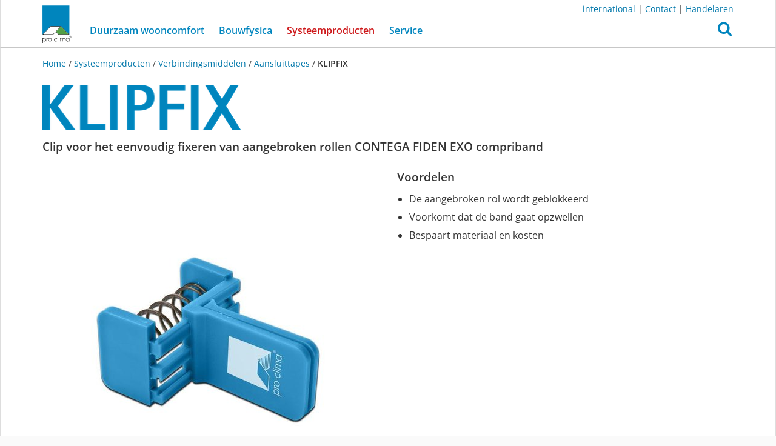

--- FILE ---
content_type: text/html; charset=utf-8
request_url: https://nl.proclima.com/producten/verbindingsmiddelen/aansluittapes/klipfix
body_size: 6910
content:



<!DOCTYPE html>
<html lang="nl">
<head>
    <meta http-equiv="Content-Type" content="text/html; charset=utf-8"/>
    <title>KLIPFIX | pro clima Nederland</title>

    <meta http-equiv="X-UA-Compatible" content="IE=edge">
    <meta name="viewport" content="width=device-width, initial-scale=1.0, user-scalable=no">
    <!-- rendered 2026-01-20T08:55:06.498122 -->

    <script type="text/javascript">
        if (window.location.hostname.startsWith('consult')) {
            var meta = document.createElement('meta');
            meta.name = 'robots';
            meta.content = 'noindex';
            document.head.appendChild(meta);

            var linkCSS = document.createElement('link');
            linkCSS.rel = 'stylesheet';
            linkCSS.href = '/media/static/trade_fair/trade_fair.css';
            document.head.appendChild(linkCSS);

            var linkManifest = document.createElement('link');
            linkManifest.rel = 'manifest';
            linkManifest.href = '/media/static/trade_fair/manifest-nl.json';
            document.head.appendChild(linkManifest);

            var script = document.createElement('script');
            script.type = 'module';
            script.src = '/media/static/trade_fair/consult.js';
            document.head.appendChild(script);
        }
    </script>

    

    
    
    <link rel="preload" href="/media/static/proclima/fonts/open-sans-v40-latin-regular.woff2" as="font" type="font/woff2" crossorigin>
    <link rel="preload" href="/media/static/proclima/fonts/open-sans-v40-latin-600.woff2" as="font" type="font/woff2" crossorigin>
    <link rel="preload" href="/media/static/proclima/fonts/fontawesome-webfont.woff2?v=4.7.0" as="font" type="font/woff2" crossorigin>

    <link rel="stylesheet" href="/media/static/proclima/css/styles.css?2075d965" type="text/css" />


    
    

    <script src="/media/static/ResponsiveMultiLevelMenu/js/modernizr.custom.js"></script>

    


<link rel="icon" href="/media/static/favicon/favicon-16.png" sizes="16x16" type="image/png">
<link rel="icon" href="/media/static/favicon/favicon-32.png" sizes="32x32" type="image/png">
<link rel="icon" href="/media/static/favicon/favicon-48.png" sizes="48x48" type="image/png">


<link rel="icon" href="/media/static/favicon/icon-192-w.png" sizes="192x192" type="image/png">
<link rel="icon" href="/media/static/favicon/icon-512-w.png" sizes="512x512" type="image/png">


<link rel="apple-touch-icon" href="/media/static/favicon/apple-icon-w.png">

<meta name="theme-color" content="#0085be">


    


<meta property="og:title" content="KLIPFIX - pro clima Nederland" />
<meta name="twitter:title" content="KLIPFIX - pro clima Nederland" />


<meta property="og:type" content="website" />
<meta property="og:url" content="https://nl.proclima.com/producten/verbindingsmiddelen/aansluittapes/klipfix" />
<meta property="og:site_name" content="pro clima Nederland" />
<meta property="og:locale" content="nl_NL" />



    <meta property="og:image" content="https://nl.proclima.com/media/product_images/11840.jpg.1200x630_q95_autocrop_background-white_upscale_zoom--10.jpg"/>
    <meta name="twitter:image" content="https://nl.proclima.com/media/product_images/11840.jpg.1200x630_q95_autocrop_background-white_upscale_zoom--10.jpg" />




    <meta name="description" content="Clip voor het eenvoudig fixeren van aangebroken rollen CONTEGA
FIDEN EXO compriband" />
    <meta property="og:description" content="Clip voor het eenvoudig fixeren van aangebroken rollen CONTEGA
FIDEN EXO compriband" />
    <meta name="twitter:description" content="Clip voor het eenvoudig fixeren van aangebroken rollen CONTEGA
FIDEN EXO compriband" />



<meta name="twitter:card" content="summary_large_image" />



    <meta name="twitter:creator" content="@proclima" />
    <meta name="twitter:site" content="@proclima" />





</head>

<body class="nl-nl  verbindungsmittel
    
        proclima-navbar" data-back-button-text="terug">

<div id="page" class="">
    
        <div id="top"></div>
        <div id="back_to_top">
            <a href="#top" class="btn btn-lg btn-primary smooth-scroll">
                <i class="fa fa-arrow-up"></i>
            </a>
        </div>
    

    
        <nav id="main_menu" class="navbar navbar-fixed-top">

            <div class="container">
                <div class="top_right_menu">
                    <p><a href="http://proclima.com">international</a> | <a href="/service/informatieservice">Contact</a> | <a href="/service/handelaren">Handelaren</a></p>

                </div>
            </div>

            <div class="container">
                



<div class="navbar-header">

    <div id="dl-menu" class="dl-menuwrapper">
        <button class="dl-trigger">
            <svg
   xmlns:dc="http://purl.org/dc/elements/1.1/"
   xmlns:cc="http://creativecommons.org/ns#"
   xmlns:rdf="http://www.w3.org/1999/02/22-rdf-syntax-ns#"
   xmlns:svg="http://www.w3.org/2000/svg"
   xmlns="http://www.w3.org/2000/svg"
   version="1.1"
   viewBox="0 0 34 30"
   height="30"
   width="34"
   data-name="Ebene 1"
   id="Ebene_1">
  <metadata
     id="metadata19">
    <rdf:RDF>
      <cc:Work
         rdf:about="">
        <dc:format>image/svg+xml</dc:format>
        <dc:type
           rdf:resource="http://purl.org/dc/dcmitype/StillImage" />
        <dc:title></dc:title>
      </cc:Work>
    </rdf:RDF>
  </metadata>
  <defs
     id="defs4">
    <style
       id="style2">
      .cls-1 {
        fill: #0085be;
      }
    </style>
  </defs>
  <g
     transform="matrix(0.1822537,0,0,0.18261712,0.00119467,-0.00237311)"
     data-name="Gruppe 46"
     id="Gruppe_46">
    <g
       data-name="Linie 3"
       id="Linie_3">
      <path
         style="fill:#0085be"
         id="path6"
         d="m 171.24489,30.64113 h -155.925 a 15.31407,15.31407 0 1 1 0,-30.62813 h 155.925 a 15.31407,15.31407 0 0 1 0,30.62813 z"
         class="cls-1" />
    </g>
    <g
       data-name="Linie 4"
       id="Linie_4">
      <path
         style="fill:#0085be"
         id="path9"
         d="m 171.24489,97.46613 h -155.925 a 15.31407,15.31407 0 1 1 0,-30.62813 h 155.925 a 15.31407,15.31407 0 0 1 0,30.62813 z"
         class="cls-1" />
    </g>
    <g
       data-name="Linie 5"
       id="Linie_5">
      <path
         style="fill:#0085be"
         id="path12"
         d="m 171.24489,164.29113 h -155.925 a 15.31407,15.31407 0 1 1 0,-30.62813 h 155.925 a 15.31407,15.31407 0 0 1 0,30.62813 z"
         class="cls-1" />
    </g>
  </g>
</svg>

            <span class="sr-only">Open Menu</span>
        </button>
        




<ul class="dl-menu">
    
        
            <li class="menu-item">
                <a href="#">
                    Duurzaam wooncomfort
                </a>
                <ul class="dl-submenu">
        

                <li class="menu-item">
                    <a href="/duurzaam-wooncomfort">Duurzaam wooncomfort</a>
                </li>
        
    
        

                <li class="menu-item">
                    <a href="/duurzaam-wooncomfort/gezondere_gebouw">Gezondere gebouw</a>
                </li>
        
    
        

                <li class="menu-item">
                    <a href="/duurzaam-wooncomfort/goede_binnenlucht">Goede binnenlucht</a>
                </li>
        
    
        

                <li class="menu-item">
                    <a href="/duurzaam-wooncomfort/comfortabel_binnenklimaat">Comfortabel binnenklimaat</a>
                </li>
        
    
        

                <li class="menu-item">
                    <a href="/duurzaam-wooncomfort/zuinig_energieverbruik">Zuinig energieverbruik</a>
                </li>
        
    
        

                <li class="menu-item">
                    <a href="/duurzaam-wooncomfort/referentieprojecten">Referentieprojecten</a>
                </li>
        
        
                </ul>
        
        
    
        
            <li class="menu-item">
                <a href="#">
                    Bouwfysica
                </a>
                <ul class="dl-submenu">
        

                <li class="menu-item">
                    <a href="/bouwfysica">Bouwfysica</a>
                </li>
        
    
        
            <li class="menu-item">
                <a href="#">
                    Waarom luchtdicht?
                </a>
                <ul class="dl-submenu">
        

                <li class="menu-item">
                    <a href="/bouwfysica/waarom_luchtdicht">Waarom luchtdicht?</a>
                </li>
        
    
        
            <li class="menu-item">
                <a href="#">
                    Intelligente luchtdichting
                </a>
                <ul class="dl-submenu">
        

                <li class="menu-item">
                    <a href="/bouwfysica/waarom_luchtdicht/intelligente_luchtdichting">Intelligente luchtdichting</a>
                </li>
        
    
        
            <li class="menu-item">
                <a href="#">
                    Geteste duurzaamheid
                </a>
                <ul class="dl-submenu">
        

                <li class="menu-item">
                    <a href="/bouwfysica/waarom_luchtdicht/intelligente_luchtdichting/geteste_duurzaamheid">Geteste duurzaamheid</a>
                </li>
        
    
        

                <li class="menu-item">
                    <a href="/bouwfysica/waarom_luchtdicht/intelligente_luchtdichting/geteste_duurzaamheid/geteste_verouderingsbestendigheid">Geteste verouderingsbestendigheid</a>
                </li>
        
        
                </ul>
        
                </ul>
        
                </ul>
        
        
    
        
            <li class="menu-item">
                <a href="#">
                    Waarom winddicht?
                </a>
                <ul class="dl-submenu">
        

                <li class="menu-item">
                    <a href="/bouwfysica/waarom_winddicht">Waarom winddicht?</a>
                </li>
        
    
        

                <li class="menu-item">
                    <a href="/bouwfysica/waarom_winddicht/actief_vochttransport">Winddichte folie met actief vochttransport</a>
                </li>
        
        
                </ul>
        
        
    
        

                <li class="menu-item">
                    <a href="/bouwfysica/bouwschade_voorkomen">Bouwschade voorkomen</a>
                </li>
        
    
        

                <li class="menu-item">
                    <a href="/bouwfysica/ontwerp_luchtdicht_bouwen">Ontwerp voor luchtdicht bouwen</a>
                </li>
        
    
        

                <li class="menu-item">
                    <a href="/bouwfysica/winterbouwplaats">Winterbouwplaats</a>
                </li>
        
    
        

                <li class="menu-item">
                    <a href="/bouwfysica/passiefhuis">Passiefhuis</a>
                </li>
        
    
        

                <li class="menu-item">
                    <a href="/bouwfysica/verbindingen">Hoe werkt een lijmlaag</a>
                </li>
        
    
        

                <li class="menu-item">
                    <a href="/bouwfysica/tijdelijke-gebouwbescherming">Tijdelijke gebouwbescherming</a>
                </li>
        
        
                </ul>
        
        
    
        

                <li class="menu-item">
                    <a href="/producten">Systeemproducten</a>
                </li>
        
    
        
            <li class="menu-item">
                <a href="#">
                    Service
                </a>
                <ul class="dl-submenu">
        

                <li class="menu-item">
                    <a href="/service">Service</a>
                </li>
        
    
        
            <li class="menu-item">
                <a href="#">
                    Technische hotline
                </a>
                <ul class="dl-submenu">
        

                <li class="menu-item">
                    <a href="/service/technische-hotline">Technische hotline</a>
                </li>
        
    
        

                <li class="menu-item">
                    <a href="/service/technische-hotline/beoordelingsaanvraag">Beoordelingsaanvraag</a>
                </li>
        
        
                </ul>
        
        
    
        

                <li class="menu-item">
                    <a href="/service/buitendienst">Buitendienst</a>
                </li>
        
    
        

                <li class="menu-item">
                    <a href="/service/informatieservice">Informatieservice</a>
                </li>
        
    
        

                <li class="menu-item">
                    <a href="/service/bestelservice">Bestelservice</a>
                </li>
        
    
        
            <li class="menu-item">
                <a href="#">
                    Downloads
                </a>
                <ul class="dl-submenu">
        

                <li class="menu-item">
                    <a href="/service/downloads">Downloads</a>
                </li>
        
    
        

                <li class="menu-item">
                    <a href="/service/downloads/epd">EPD</a>
                </li>
        
        
                </ul>
        
        
    
        
            <li class="menu-item">
                <a href="#">
                    Database met CAD-tekeningen
                </a>
                <ul class="dl-submenu">
        

                <li class="menu-item">
                    <a href="/service/cad-tekeningen">Database met CAD-tekeningen</a>
                </li>
        
    
        

                <li class="menu-item">
                    <a href="/service/cad-tekeningen/houtskeletbouw">Houtskeletbouw</a>
                </li>
        
    
        

                <li class="menu-item">
                    <a href="/service/cad-tekeningen/massieve-houtbouw">Massieve houtbouw</a>
                </li>
        
    
        

                <li class="menu-item">
                    <a href="/service/cad-tekeningen/aanwijzingen-tekeningen">Aanwijzingen voor het gebruik van de CAD-tekeningen van pro clima</a>
                </li>
        
        
                </ul>
        
        
    
        

                <li class="menu-item">
                    <a href="/service/workshops">Workshops</a>
                </li>
        
    
        

                <li class="menu-item">
                    <a href="/service/handelaren">Handelaren</a>
                </li>
        
    
        

                <li class="menu-item">
                    <a href="/service/over-ons">Over ons</a>
                </li>
        
        
                </ul>
        
        
    
</ul>


    </div>

    <a class="navbar-logo" href="/">
        <div class="proclima-logo"></div>
    </a>

    <button type="button" class="search-btn" id="search_btn" role="button"
            onclick="$('#search_collapse').addClass('in'); $('#search_collapse').find('input').focus();"
            aria-expanded="false" aria-haspopup="true">
        <i class="fa fa-search"></i>
    </button>

    <div class="search-collapse" id="search_collapse">
        <div class="search-overlay" onclick="$('#search_collapse').removeClass('in');"></div>
        <form action="/zoekopdracht" method="get" class="search-form" role="search">

            <div class="input-group">
                <input type="text" name="q" class="form-control" placeholder=""/>
                <span class="input-group-btn">
                    <button type="submit" class="btn btn-primary">
                        Zoeken
                    </button>
                </span>
            </div>

        </form>
    </div>

    

</div>

<div class="collapse navbar-collapse" id="main_menu-collapse">

    

<ul class="nav navbar-nav">
    
        
            <li class="dropdown ">
                <a href="/duurzaam-wooncomfort" class="dropdown-toggle" data-toggle="dropdown" role="button" aria-haspopup="true" aria-expanded="false">
                    Duurzaam wooncomfort

                </a>
                <ul class="dropdown-menu">
                    <li class="">
                        <a href="/duurzaam-wooncomfort">
                            Duurzaam wooncomfort <i class="fa fa-angle-right"></i>
                            
                        </a>
                    </li>
                    
                        <li class="">
                            <a href="/duurzaam-wooncomfort/gezondere_gebouw">
                                Gezondere gebouw
                                
                            </a>
                        </li>
                    
                        <li class="">
                            <a href="/duurzaam-wooncomfort/goede_binnenlucht">
                                Goede binnenlucht
                                
                            </a>
                        </li>
                    
                        <li class="">
                            <a href="/duurzaam-wooncomfort/comfortabel_binnenklimaat">
                                Comfortabel binnenklimaat
                                
                            </a>
                        </li>
                    
                        <li class="">
                            <a href="/duurzaam-wooncomfort/zuinig_energieverbruik">
                                Zuinig energieverbruik
                                
                            </a>
                        </li>
                    
                        <li class="">
                            <a href="/duurzaam-wooncomfort/referentieprojecten">
                                Referentieprojecten
                                
                            </a>
                        </li>
                    
                </ul>

            </li>
        
    
        
            <li class="dropdown ">
                <a href="/bouwfysica" class="dropdown-toggle" data-toggle="dropdown" role="button" aria-haspopup="true" aria-expanded="false">
                    Bouwfysica

                </a>
                <ul class="dropdown-menu">
                    <li class="">
                        <a href="/bouwfysica">
                            Bouwfysica <i class="fa fa-angle-right"></i>
                            
                        </a>
                    </li>
                    
                        <li class="">
                            <a href="/bouwfysica/waarom_luchtdicht">
                                Waarom luchtdicht?
                                
                            </a>
                        </li>
                    
                        <li class="">
                            <a href="/bouwfysica/waarom_winddicht">
                                Waarom winddicht?
                                
                            </a>
                        </li>
                    
                        <li class="">
                            <a href="/bouwfysica/bouwschade_voorkomen">
                                Bouwschade voorkomen
                                
                            </a>
                        </li>
                    
                        <li class="">
                            <a href="/bouwfysica/ontwerp_luchtdicht_bouwen">
                                Ontwerp voor luchtdicht bouwen
                                
                            </a>
                        </li>
                    
                        <li class="">
                            <a href="/bouwfysica/winterbouwplaats">
                                Winterbouwplaats
                                
                            </a>
                        </li>
                    
                        <li class="">
                            <a href="/bouwfysica/passiefhuis">
                                Passiefhuis
                                
                            </a>
                        </li>
                    
                        <li class="">
                            <a href="/bouwfysica/verbindingen">
                                Hoe werkt een lijmlaag
                                
                            </a>
                        </li>
                    
                        <li class="">
                            <a href="/bouwfysica/tijdelijke-gebouwbescherming">
                                Tijdelijke gebouwbescherming
                                
                            </a>
                        </li>
                    
                </ul>

            </li>
        
    
        
            <li class="active">
                <a href="/producten">
                    Systeemproducten <span class="sr-only">(current)</span>
                </a>
            </li>
        
    
        
            <li class="dropdown ">
                <a href="/service" class="dropdown-toggle" data-toggle="dropdown" role="button" aria-haspopup="true" aria-expanded="false">
                    Service

                </a>
                <ul class="dropdown-menu">
                    <li class="">
                        <a href="/service">
                            Service <i class="fa fa-angle-right"></i>
                            
                        </a>
                    </li>
                    
                        <li class="">
                            <a href="/service/technische-hotline">
                                Technische hotline
                                
                            </a>
                        </li>
                    
                        <li class="">
                            <a href="/service/buitendienst">
                                Buitendienst
                                
                            </a>
                        </li>
                    
                        <li class="">
                            <a href="/service/informatieservice">
                                Informatieservice
                                
                            </a>
                        </li>
                    
                        <li class="">
                            <a href="/service/bestelservice">
                                Bestelservice
                                
                            </a>
                        </li>
                    
                        <li class="">
                            <a href="/service/downloads">
                                Downloads
                                
                            </a>
                        </li>
                    
                        <li class="">
                            <a href="/service/cad-tekeningen">
                                Database met CAD-tekeningen
                                
                            </a>
                        </li>
                    
                        <li class="">
                            <a href="/service/workshops">
                                Workshops
                                
                            </a>
                        </li>
                    
                        <li class="">
                            <a href="/service/handelaren">
                                Handelaren
                                
                            </a>
                        </li>
                    
                        <li class="">
                            <a href="/service/over-ons">
                                Over ons
                                
                            </a>
                        </li>
                    
                </ul>

            </li>
        
    
</ul>


</div>

            </div>

        </nav>

    

    <main id="main">
        
            
                <div class="container">

                    
                        <div class="breadcrumb">

    <a href='/'>
        
            Home
        
    </a> /

    
        
            <a href="/producten" class="nowrap-xs">Systeemproducten</a> /
        
    
        
            <a href="/producten/verbindingsmiddelen" class="nowrap-xs">Verbindingsmiddelen</a> /
        
    
        
            <a href="/producten/verbindingsmiddelen/aansluittapes" class="nowrap-xs">Aansluittapes</a> /
        
    
        
            <span class="active nowrap-xs">KLIPFIX</span>
        
    

</div>
                    

                </div>
            

            <div class="container contentcontainer">

                <div class="contenthead">
                    
    
        <div class="product-header">
            
                <a href="/producten/verbindingsmiddelen/aansluittapes/klipfix" class="product-logo">
                    
                        
                        
            <div class="ri-image-container">
                <img class="ri-placeholder " src="/media/product_images/19037.png.20x4_q85.png" alt="">
                <img class="ri-full-image "
                     loading="lazy",
                     src="/media/product_images/19037.png.327x74_q85.png"
                     width="327"
                     height="74"
                     srcset="/media/product_images/19037.png.163x37_q85.png 0.5x, /media/product_images/19037.png.327x74_q85.png 1x, /media/product_images/19037.png.654x148_q85.png 2.00x"
                     alt="KLIPFIX" itemprop=""
                     onload="this.parentNode.classList.add('ri-loaded')">
            </div>
        
                    
                </a>
            
            <div class="page-title sr-only"><h1>KLIPFIX</h1></div>


            
                
            

        </div>

    

                </div>

                
    


                <div class="contentbody">
                    

    

        
            <div class="page-title">
                <h3>
                    
                        Clip voor het eenvoudig fixeren van aangebroken rollen CONTEGA
FIDEN EXO compriband
                    
                </h3>
            </div>
        


        
            
        


        <div class="grid">
            <div class="row">
                <div class="col-xs-12 col-sm-6">
                    <div class="grid-item">
                        





    
            <div class="ri-image-container">
                <img class="ri-placeholder " src="/media/product_images/11840.jpg.20x20_q85.jpg" alt="">
                <img class="ri-full-image "
                     loading="lazy",
                     src="/media/product_images/11840.jpg.555x555_q85.jpg"
                     width="555"
                     height="555"
                     srcset="/media/product_images/11840.jpg.277x277_q85.jpg 0.5x, /media/product_images/11840.jpg.555x555_q85.jpg 1x, /media/product_images/11840.jpg.800x800_q85.jpg 1.44x"
                     alt="KLIPFIX" itemprop=""
                     onload="this.parentNode.classList.add('ri-loaded')">
            </div>
        


                    </div>
                </div>
                <div class="col-xs-12 col-sm-6">
                    <div class="grid-item">
                        
                            <h3>Voordelen</h3>
                            
                                <ul>
<li>De aangebroken rol wordt geblokkeerd</li>
<li>Voorkomt dat de band gaat opzwellen</li>
<li>Bespaart materiaal en kosten</li>
</ul>
                            
                        

                        
                    </div>
                </div>
            </div>
        </div>

        <div class="grid">

        <span id="sub_navigation" class="anchor"></span>
        
        <ul class="nav nav-pills nav-flexbox sub_menu">

            
                
                    <li class="active">
                        <a href="#sub_navigation">
                            Systeemproducten
                        </a>
                    </li>
                
            
                
                    <li>
                        <a href="/producten/verbindingsmiddelen/aansluittapes/klipfix/leveringsvormen#sub_navigation">
                            Leveringsvormen
                        </a>
                    </li>
                
            
                
                    <li>
                        <a href="/producten/verbindingsmiddelen/aansluittapes/klipfix/downloads#sub_navigation">
                            Downloads
                        </a>
                    </li>
                
            
            

            
            
        </ul>

        <section>
            
                



    
        <div class="grid-heading">
            <h2>Toebehoren voor</h2>
        </div>

        <div class="related_products__first_line">
        <div class="row">
            
                
                    

                    


<div class="col-xs-6 col-sm-6 col-md-4 col-lg-3 related_item">
    <div class="grid-item">
        <div class="content_textwithimage width_1 tile tile--product_tile">
            <a href="/producten/verbindingsmiddelen/aansluittapes/contega-fiden-exo" class="block-link">
                <img alt="CONTEGA FIDEN EXO" src="/media/product_images/11829.jpg.480x270_q85.jpg"/>
                <div class="caption">
                    <h3>
                        CONTEGA FIDEN EXO
                    </h3>

                    <div class="text">
                        
                            Compriband voor buiten
                        
                    </div>
                </div>
            </a>
        </div>
    </div>
</div>


                
            
        </div>
        </div>

        
        <div class="related_products__collapsible">
        <div class="row">
            
        </div>
        </div>

        

    




            
        </section>

        <hr class="color_indicator">

        <section>
            




<div class="product-markings row">
    
</div>

        </section>

        
            <hr class="color_indicator">
            
        
    


                </div>

                <div class="contentfooter">
                    
    

                </div>

            </div>
        
    </main>

    
        <footer id="footer">
            <div class="container">
                
<div class="grid">
    
        <div class="row first">
            
                
                    
                        <div class="col-xs-12 col-sm-6 col-md-3">
                    

                
                    
                        <div class="grid-item">
                            <div class="footerrow">


    <div class="text hyphens-auto">
        <p><a href="https://www.proclima.com">MOLL bauökologische Produkte GmbH</a><br />
Rheintalstraße 35 - 43<br />
D-68723 Schwetzingen<br />
Duitsland</p>
<p>Tel. <a href="tel:+49620227820">+49 (0) 62 02 - 27 82.0</a><br />
<a href="mailto:info@proclima.de">info@proclima.de</a></p>
<p><a href="https://www.proclima.com">proclima.com in English</a><br />
<a href="https://de.proclima.com">proclima.de auf Deutsch</a></p>
    </div>

 </div>

                        </div>
                    
                </div>
            
                
                    
                        <div class="col-xs-12 col-sm-6 col-md-3">
                    

                
                    
                        <div class="grid-item">
                            <div class="footerrow">


    <div class="text hyphens-auto">
        <ul>
<li><a href="/service/handelaren">Handelaren in Nederland</a></li>
</ul>
    </div>

 </div>

                        </div>
                    
                </div>
            
                
                    
                        <div class="col-xs-12 col-sm-6 col-md-3">
                    

                
                    
                        <div class="grid-item">
                            <div class="footerrow">


    <div class="text hyphens-auto">
        <ul>
<li><a href="/duurzaam-wooncomfort/gezondere_gebouw">Gezondere gebouw</a><br />
</li>
<li><a href="/duurzaam-wooncomfort/goede_binnenlucht">Goede binnenlucht</a><br />
</li>
<li><a href="/duurzaam-wooncomfort/comfortabel_binnenklimaat">Comfortabel binnenklimaat</a><br />
</li>
<li><a href="/duurzaam-wooncomfort/zuinig_energieverbruik">Zuinig energieverbruik</a><br />
</li>
<li><a href="/bouwfysica/passiefhuis">Passiefhuis</a></li>
</ul>
    </div>

 </div>

                        </div>
                    
                </div>
            
                
                    
                        <div class="col-xs-12 col-sm-6 col-md-3">
                    

                
                    
                        <div class="grid-item">
                            <div class="footerrow">


    <div class="text hyphens-auto">
        <ul>
<li><a href="/service/over-ons">Over ons</a></li>
<li><a href="https://proclima.com/campaigns/30-years-pro-clima">Celebrating 30 years</a><br />
</li>
<li><a href="/service/downloads">Dow­n­loads</a></li>
<li><a href="/service/colofon">Colofon</a> </li>
<li><a href="https://proclima.com/service/data-protection">Data protection</a></li>
</ul>
    </div>

 </div>

                        </div>
                    
                </div>
            
        </div>
    
</div>




















            </div>
            <div class="container">
                
            </div>
        </footer>
    
</div>




    
    


<div class="modal fade video_modal" tabindex="-1" role="dialog" id="video_modal" aria-labelledby="video_modal__label">
    <div class="modal-dialog modal-lg" role="document">
        <div class="modal-content">
            <div class="modal-header">
                <button type="button" class="close" data-dismiss="modal" aria-label="Close"><span aria-hidden="true">&times;</span></button>
                <h4 class="modal-title" id="video_modal__label"></h4>
            </div>
            <div class="modal-body">
                <div class="embed-responsive embed-responsive-16by9">
                    <iframe class="embed-responsive-item video-iframe" src=""  id="video_iframe"
                            frameborder="0" webkitallowfullscreen mozallowfullscreen allowfullscreen
                            allow="autoplay  'src' https://player.vimeo.com https://www.youtube-nocookie.com; fullscreen"></iframe>
                </div>
            </div>
            <div class="modal-footer">
                <button type="button" class="btn btn-default" data-dismiss="modal">Sluiten</button>
            </div>
        </div><!-- /.modal-content -->
    </div><!-- /.modal-dialog -->
</div><!-- /.modal -->



    



    
    <script type="text/javascript" src="/media/static/proclima/js/jquery-2.2.4.min.js"></script>
    <script type="text/javascript" src="/media/static/proclima/js/bootstrap.min.js"></script>
    <script type="text/javascript" src="/media/static/proclima/js/photoswipe.min.js"></script>
    <script type="text/javascript" src="/media/static/proclima/js/photoswipe-ui-default.min.js"></script>
    <script type="text/javascript" src="/media/static/proclima/js/init-photoswipe-from-dom.js?v=1004"></script>
    <script type="text/javascript" src="/media/static/proclima/js/slick.min.js"></script>
    <script type="text/javascript" src="/media/static/proclima/js/script.js?2075d965"></script>
    <script type="text/javascript" src="/media/static/ResponsiveMultiLevelMenu/js/jquery.dlmenu.js"></script>


    

    




    

<!-- Root element of PhotoSwipe. Must have class pswp. -->
<div class="pswp" tabindex="-1" role="dialog" aria-hidden="true">

    <!-- Background of PhotoSwipe.
         It's a separate element as animating opacity is faster than rgba(). -->
    <div class="pswp__bg"></div>

    <!-- Slides wrapper with overflow:hidden. -->
    <div class="pswp__scroll-wrap">

        <!-- Container that holds slides.
            PhotoSwipe keeps only 3 of them in the DOM to save memory.
            Don't modify these 3 pswp__item elements, data is added later on. -->
        <div class="pswp__container">
            <div class="pswp__item"></div>
            <div class="pswp__item"></div>
            <div class="pswp__item"></div>
        </div>

        <!-- Default (PhotoSwipeUI_Default) interface on top of sliding area. Can be changed. -->
        <div class="pswp__ui pswp__ui--hidden">

            <div class="pswp__top-bar">

                <!--  Controls are self-explanatory. Order can be changed. -->

                <div class="pswp__counter"></div>

                <button class="pswp__button pswp__button--close fa fa-times" title="Schließen (Esc)">
                </button>

                <button class="pswp__button pswp__button--share fa fa-share-alt" title="Teilen">
                </button>

                <button class="pswp__button pswp__button--fs fa fa-arrows-alt" title="Vollbild an/aus">
                </button>

                <button class="pswp__button pswp__button--zoom" title="Zoom an/aus">
                </button>

                <!-- Preloader demo http://codepen.io/dimsemenov/pen/yyBWoR -->
                <!-- element will get class pswp__preloader--active when preloader is running -->
                <div class="pswp__preloader">
                    <div class="pswp__preloader__icn">
                      <div class="pswp__preloader__cut">
                        <div class="pswp__preloader__donut"></div>
                      </div>
                    </div>
                </div>
            </div>

            <div class="pswp__share-modal pswp__share-modal--hidden pswp__single-tap">
                <div class="pswp__share-tooltip"></div>
            </div>

            <button class="pswp__button pswp__button--arrow--left" title="Zurück (Pfeiltaste links)">
            </button>

            <button class="pswp__button pswp__button--arrow--right" title="Vor (Pfeiltaste rechts)">
            </button>

            <div class="pswp__caption">
                <div class="pswp__caption__center"></div>
            </div>

        </div>

    </div>

</div>




    <!-- Piwik -->
<script type="text/javascript">
  var _paq = _paq || [];
  _paq.push(["setDomains", ["*.nl.proclima.com"]]);
  _paq.push(["trackPageView"]);
  _paq.push(["enableLinkTracking"]);

  (function() {
    var u=(("https:" == document.location.protocol) ? "https" : "http") + "://stat.proclima.com/";
    _paq.push(["setTrackerUrl", u+"piwik.php"]);
    _paq.push(["setSiteId", "26"]);
    var d=document, g=d.createElement("script"), s=d.getElementsByTagName("script")[0]; g.type="text/javascript";
    g.defer=true; g.async=true; g.src=u+"piwik.js"; s.parentNode.insertBefore(g,s);
  })();
</script>
<!-- End Piwik Code -->



</body>
</html>
